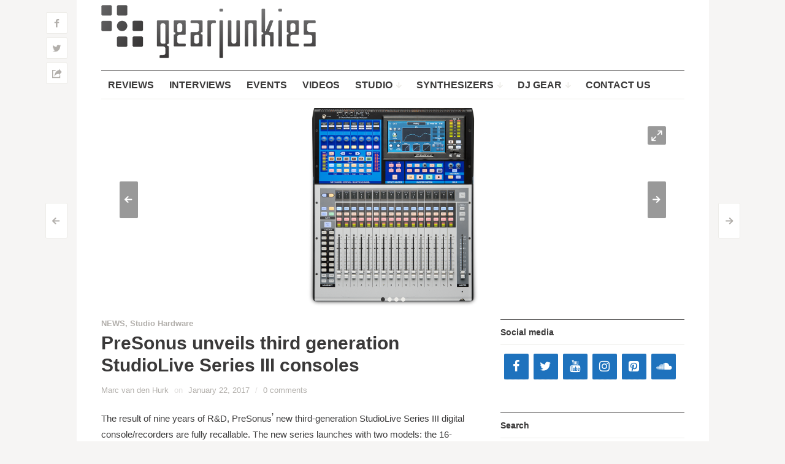

--- FILE ---
content_type: text/html; charset=utf-8
request_url: https://accounts.google.com/o/oauth2/postmessageRelay?parent=https%3A%2F%2Fwww.gearjunkies.com&jsh=m%3B%2F_%2Fscs%2Fabc-static%2F_%2Fjs%2Fk%3Dgapi.lb.en.2kN9-TZiXrM.O%2Fd%3D1%2Frs%3DAHpOoo_B4hu0FeWRuWHfxnZ3V0WubwN7Qw%2Fm%3D__features__
body_size: 160
content:
<!DOCTYPE html><html><head><title></title><meta http-equiv="content-type" content="text/html; charset=utf-8"><meta http-equiv="X-UA-Compatible" content="IE=edge"><meta name="viewport" content="width=device-width, initial-scale=1, minimum-scale=1, maximum-scale=1, user-scalable=0"><script src='https://ssl.gstatic.com/accounts/o/2580342461-postmessagerelay.js' nonce="ep-c5-9XSDy4rBk6MWtvlQ"></script></head><body><script type="text/javascript" src="https://apis.google.com/js/rpc:shindig_random.js?onload=init" nonce="ep-c5-9XSDy4rBk6MWtvlQ"></script></body></html>

--- FILE ---
content_type: text/html; charset=utf-8
request_url: https://www.google.com/recaptcha/api2/aframe
body_size: 267
content:
<!DOCTYPE HTML><html><head><meta http-equiv="content-type" content="text/html; charset=UTF-8"></head><body><script nonce="ABycOUUXLLTR-Gx5MFGPLw">/** Anti-fraud and anti-abuse applications only. See google.com/recaptcha */ try{var clients={'sodar':'https://pagead2.googlesyndication.com/pagead/sodar?'};window.addEventListener("message",function(a){try{if(a.source===window.parent){var b=JSON.parse(a.data);var c=clients[b['id']];if(c){var d=document.createElement('img');d.src=c+b['params']+'&rc='+(localStorage.getItem("rc::a")?sessionStorage.getItem("rc::b"):"");window.document.body.appendChild(d);sessionStorage.setItem("rc::e",parseInt(sessionStorage.getItem("rc::e")||0)+1);localStorage.setItem("rc::h",'1768886883014');}}}catch(b){}});window.parent.postMessage("_grecaptcha_ready", "*");}catch(b){}</script></body></html>